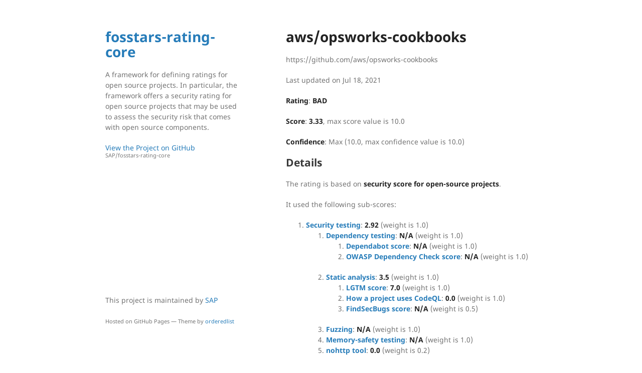

--- FILE ---
content_type: text/html; charset=utf-8
request_url: https://sap.github.io/fosstars-rating-core/oss/security/aws/opsworks-cookbooks.html
body_size: 3501
content:
<!DOCTYPE html>
<html lang="en-US">
  <head>
    <meta charset="UTF-8">
    <meta http-equiv="X-UA-Compatible" content="IE=edge">
    <meta name="viewport" content="width=device-width, initial-scale=1">

<!-- Begin Jekyll SEO tag v2.8.0 -->
<title>aws/opsworks-cookbooks | fosstars-rating-core</title>
<meta name="generator" content="Jekyll v3.9.3" />
<meta property="og:title" content="aws/opsworks-cookbooks" />
<meta property="og:locale" content="en_US" />
<meta name="description" content="A framework for defining ratings for open source projects. In particular, the framework offers a security rating for open source projects that may be used to assess the security risk that comes with open source components." />
<meta property="og:description" content="A framework for defining ratings for open source projects. In particular, the framework offers a security rating for open source projects that may be used to assess the security risk that comes with open source components." />
<link rel="canonical" href="https://sap.github.io/fosstars-rating-core/oss/security/aws/opsworks-cookbooks.html" />
<meta property="og:url" content="https://sap.github.io/fosstars-rating-core/oss/security/aws/opsworks-cookbooks.html" />
<meta property="og:site_name" content="fosstars-rating-core" />
<meta property="og:type" content="website" />
<meta name="twitter:card" content="summary" />
<meta property="twitter:title" content="aws/opsworks-cookbooks" />
<script type="application/ld+json">
{"@context":"https://schema.org","@type":"WebPage","description":"A framework for defining ratings for open source projects. In particular, the framework offers a security rating for open source projects that may be used to assess the security risk that comes with open source components.","headline":"aws/opsworks-cookbooks","url":"https://sap.github.io/fosstars-rating-core/oss/security/aws/opsworks-cookbooks.html"}</script>
<!-- End Jekyll SEO tag -->

    <link rel="stylesheet" href="/fosstars-rating-core/assets/css/style.css?v=7b172f42f218f6cfad42f81bd9c9ef49de35b919">
    <!--[if lt IE 9]>
    <script src="https://cdnjs.cloudflare.com/ajax/libs/html5shiv/3.7.3/html5shiv.min.js"></script>
    <![endif]-->
    <!-- start custom head snippets, customize with your own _includes/head-custom.html file -->

<!-- Setup Google Analytics -->



<!-- You can set your favicon here -->
<!-- link rel="shortcut icon" type="image/x-icon" href="/fosstars-rating-core/favicon.ico" -->

<!-- end custom head snippets -->

  </head>
  <body>
    <div class="wrapper">
      <header>
        <h1><a href="https://sap.github.io/fosstars-rating-core/">fosstars-rating-core</a></h1>

        

        <p>A framework for defining ratings for open source projects. In particular, the framework offers a security rating for open source projects that may be used to assess the security risk that comes with open source components.</p>

        
        <p class="view"><a href="https://github.com/SAP/fosstars-rating-core">View the Project on GitHub <small>SAP/fosstars-rating-core</small></a></p>
        

        

        
      </header>
      <section>

      <h1 id="awsopsworks-cookbooks">aws/opsworks-cookbooks</h1>

<p>https://github.com/aws/opsworks-cookbooks</p>

<p>Last updated on Jul 18, 2021</p>

<p><strong>Rating</strong>: <strong>BAD</strong></p>

<p><strong>Score</strong>: <strong>3.33</strong>, max score value is 10.0</p>

<p><strong>Confidence</strong>: Max (10.0, max confidence value is 10.0)</p>

<h2 id="details">Details</h2>

<p>The rating is based on <strong>security score for open-source projects</strong>.</p>

<p>It used the following sub-scores:</p>

<ol>
  <li><strong><a href="#security-testing">Security testing</a></strong>: <strong>2.92</strong> (weight is 1.0)
    <ol>
      <li><strong><a href="#dependency-testing">Dependency testing</a></strong>: <strong>N/A</strong> (weight is 1.0)
        <ol>
          <li><strong><a href="#dependabot-score">Dependabot score</a></strong>: <strong>N/A</strong> (weight is 1.0)</li>
          <li><strong><a href="#owasp-dependency-check-score">OWASP Dependency Check score</a></strong>: <strong>N/A</strong> (weight is 1.0)</li>
        </ol>
      </li>
      <li><strong><a href="#static-analysis">Static analysis</a></strong>: <strong>3.5</strong> (weight is 1.0)
        <ol>
          <li><strong><a href="#lgtm-score">LGTM score</a></strong>: <strong>7.0</strong> (weight is 1.0)</li>
          <li><strong><a href="#how-a-project-uses-codeql">How a project uses CodeQL</a></strong>: <strong>0.0</strong> (weight is 1.0)</li>
          <li><strong><a href="#findsecbugs-score">FindSecBugs score</a></strong>: <strong>N/A</strong> (weight is 0.5)</li>
        </ol>
      </li>
      <li><strong><a href="#fuzzing">Fuzzing</a></strong>: <strong>N/A</strong> (weight is 1.0)</li>
      <li><strong><a href="#memory-safety-testing">Memory-safety testing</a></strong>: <strong>N/A</strong> (weight is 1.0)</li>
      <li><strong><a href="#nohttp-tool">nohttp tool</a></strong>: <strong>0.0</strong> (weight is 0.2)</li>
    </ol>
  </li>
  <li><strong><a href="#security-awareness">Security awareness</a></strong>: <strong>2.0</strong> (weight is 0.9)</li>
  <li><strong><a href="#vulnerability-discovery-and-security-testing">Vulnerability discovery and security testing</a></strong>: <strong>2.0</strong> (weight is 0.6)
    <ol>
      <li><strong><a href="#security-testing">Security testing</a></strong>: <strong>2.92</strong> (weight is 1.0)
        <ol>
          <li><strong><a href="#dependency-testing">Dependency testing</a></strong>: <strong>N/A</strong> (weight is 1.0)
            <ol>
              <li><strong><a href="#dependabot-score">Dependabot score</a></strong>: <strong>N/A</strong> (weight is 1.0)</li>
              <li><strong><a href="#owasp-dependency-check-score">OWASP Dependency Check score</a></strong>: <strong>N/A</strong> (weight is 1.0)</li>
            </ol>
          </li>
          <li><strong><a href="#static-analysis">Static analysis</a></strong>: <strong>3.5</strong> (weight is 1.0)
            <ol>
              <li><strong><a href="#lgtm-score">LGTM score</a></strong>: <strong>7.0</strong> (weight is 1.0)</li>
              <li><strong><a href="#how-a-project-uses-codeql">How a project uses CodeQL</a></strong>: <strong>0.0</strong> (weight is 1.0)</li>
              <li><strong><a href="#findsecbugs-score">FindSecBugs score</a></strong>: <strong>N/A</strong> (weight is 0.5)</li>
            </ol>
          </li>
          <li><strong><a href="#fuzzing">Fuzzing</a></strong>: <strong>N/A</strong> (weight is 1.0)</li>
          <li><strong><a href="#memory-safety-testing">Memory-safety testing</a></strong>: <strong>N/A</strong> (weight is 1.0)</li>
          <li><strong><a href="#nohttp-tool">nohttp tool</a></strong>: <strong>0.0</strong> (weight is 0.2)</li>
        </ol>
      </li>
    </ol>
  </li>
  <li><strong><a href="#unpatched-vulnerabilities">Unpatched vulnerabilities</a></strong>: <strong>10.0</strong> (weight is 0.5)</li>
  <li><strong><a href="#community-commitment">Community commitment</a></strong>: <strong>8.0</strong> (weight is 0.5)</li>
  <li><strong><a href="#project-activity">Project activity</a></strong>: <strong>0.0</strong> (weight is 0.5)</li>
  <li><strong><a href="#project-popularity">Project popularity</a></strong>: <strong>1.45</strong> (weight is 0.5)</li>
  <li><strong><a href="#security-reviews">Security reviews</a></strong>: <strong>0.0</strong> (weight is 0.2)</li>
</ol>

<h2 id="how-to-improve-the-rating">How to improve the rating</h2>

<ol>
  <li>You can ask the project maintainers to enable LGTM checks for pull requests in the project.
More info:
    <ol>
      <li><a href="https://lgtm.com/help/lgtm/about-automated-code-review">How to enable LGTM checks for pull requests</a></li>
    </ol>
  </li>
  <li>You can open a pull request to enable CodeQL scans in the project. Make sure that the scans are run on pull requests.
More info:
    <ol>
      <li><a href="https://docs.github.com/en/free-pro-team@latest/github/finding-security-vulnerabilities-and-errors-in-your-code/enabling-code-scanning-for-a-repository#enabling-code-scanning-using-actions">How to enable CodeQL checks for pull requests</a></li>
    </ol>
  </li>
  <li>You can open a pull request to enable CodeQL scans in the project.
More info:
    <ol>
      <li><a href="https://docs.github.com/en/free-pro-team@latest/github/finding-security-vulnerabilities-and-errors-in-your-code/enabling-code-scanning-for-a-repository#enabling-code-scanning-using-actions">How to enable CodeQL checks</a></li>
    </ol>
  </li>
  <li>You can fix the issues reported by LGTM for the project.
More info:
    <ol>
      <li><a href="https://lgtm.com/projects/g/aws/opsworks-cookbooks">List of issues on LGTM</a></li>
    </ol>
  </li>
  <li>You can open a pull request to enable FindSecBugs for the project.
More info:
    <ol>
      <li><a href="https://find-sec-bugs.github.io/">FindSecBugs home page</a></li>
    </ol>
  </li>
  <li>You can enable artifact signing in the project’s build pipeline.
More info:
    <ol>
      <li><a href="https://maven.apache.org/plugins/maven-jarsigner-plugin/">Apache Maven Jarsigner Plugin</a></li>
    </ol>
  </li>
  <li>You can enable NoHttp tool in the project’s build pipeline.
More info:
    <ol>
      <li><a href="https://github.com/spring-io/nohttp">NoHttp tool home page</a></li>
    </ol>
  </li>
</ol>

<h2 id="sub-scores">Sub-scores</h2>

<p>Below are the details about all the used sub-scores.</p>

<h3 id="security-testing">Security testing</h3>

<p>Score: <strong>2.92</strong>, confidence is 10.0 (max), weight is 1.0 (high)</p>

<p>This sub-score is based on the following sub-scores:</p>

<ol>
  <li><strong><a href="#dependency-testing">Dependency testing</a></strong>: <strong>N/A</strong> (weight is 1.0)
    <ol>
      <li><strong><a href="#dependabot-score">Dependabot score</a></strong>: <strong>N/A</strong> (weight is 1.0)</li>
      <li><strong><a href="#owasp-dependency-check-score">OWASP Dependency Check score</a></strong>: <strong>N/A</strong> (weight is 1.0)</li>
    </ol>
  </li>
  <li><strong><a href="#static-analysis">Static analysis</a></strong>: <strong>3.5</strong> (weight is 1.0)
    <ol>
      <li><strong><a href="#lgtm-score">LGTM score</a></strong>: <strong>7.0</strong> (weight is 1.0)</li>
      <li><strong><a href="#how-a-project-uses-codeql">How a project uses CodeQL</a></strong>: <strong>0.0</strong> (weight is 1.0)</li>
      <li><strong><a href="#findsecbugs-score">FindSecBugs score</a></strong>: <strong>N/A</strong> (weight is 0.5)</li>
    </ol>
  </li>
  <li><strong><a href="#fuzzing">Fuzzing</a></strong>: <strong>N/A</strong> (weight is 1.0)</li>
  <li><strong><a href="#memory-safety-testing">Memory-safety testing</a></strong>: <strong>N/A</strong> (weight is 1.0)</li>
  <li><strong><a href="#nohttp-tool">nohttp tool</a></strong>: <strong>0.0</strong> (weight is 0.2)</li>
</ol>

<h3 id="security-awareness">Security awareness</h3>

<p>Score: <strong>2.0</strong>, confidence is 10.0 (max), weight is 0.9 (high)</p>

<p>The score shows how a project is aware of security. If the project has a security policy, then the score adds 2.00. If the project has a security team, then the score adds 3.00. If the project uses verified signed commits, then the score adds 0.50. If the project has a bug bounty program, then the score adds 4.00. If the project signs its artifacts, then the score adds 0.50. If the project uses a security tool or library, then the score adds 1.00.</p>

<p>This sub-score is based on 17 features:</p>

<ol>
  <li>Does it have a bug bounty program? <strong>No</strong></li>
  <li>Does it have a security policy? <strong>Yes</strong></li>
  <li>Does it have a security team? <strong>No</strong></li>
  <li>Does it sign artifacts? <strong>No</strong></li>
  <li>Does it use AddressSanitizer? <strong>No</strong></li>
  <li>Does it use Dependabot? <strong>No</strong></li>
  <li>Does it use FindSecBugs? <strong>No</strong></li>
  <li>Does it use LGTM checks? <strong>No</strong></li>
  <li>Does it use MemorySanitizer? <strong>No</strong></li>
  <li>Does it use OWASP ESAPI? <strong>No</strong></li>
  <li>Does it use OWASP Java Encoder? <strong>No</strong></li>
  <li>Does it use OWASP Java HTML Sanitizer? <strong>No</strong></li>
  <li>Does it use UndefinedBehaviorSanitizer? <strong>No</strong></li>
  <li>Does it use nohttp? <strong>No</strong></li>
  <li>Does it use verified signed commits? <strong>No</strong></li>
  <li>How is OWASP Dependency Check used? <strong>Not used</strong></li>
  <li>Is it included to OSS-Fuzz? <strong>No</strong></li>
</ol>

<h3 id="vulnerability-discovery-and-security-testing">Vulnerability discovery and security testing</h3>

<p>Score: <strong>2.0</strong>, confidence is 10.0 (max), weight is 0.6 (medium)</p>

<p>The scores checks how security testing is done and how many vulnerabilities were recently discovered. If testing is good, and there are no recent vulnerabilities, then the score value is max. If there are vulnerabilities, then the score value is high. If testing is bad, and there are no recent vulnerabilities, then the score value is low. If there are vulnerabilities, then the score is min.</p>

<p>This sub-score is based on the following sub-score:</p>

<ol>
  <li><strong><a href="#security-testing">Security testing</a></strong>: <strong>2.92</strong> (weight is 1.0)
    <ol>
      <li><strong><a href="#dependency-testing">Dependency testing</a></strong>: <strong>N/A</strong> (weight is 1.0)
        <ol>
          <li><strong><a href="#dependabot-score">Dependabot score</a></strong>: <strong>N/A</strong> (weight is 1.0)</li>
          <li><strong><a href="#owasp-dependency-check-score">OWASP Dependency Check score</a></strong>: <strong>N/A</strong> (weight is 1.0)</li>
        </ol>
      </li>
      <li><strong><a href="#static-analysis">Static analysis</a></strong>: <strong>3.5</strong> (weight is 1.0)
        <ol>
          <li><strong><a href="#lgtm-score">LGTM score</a></strong>: <strong>7.0</strong> (weight is 1.0)</li>
          <li><strong><a href="#how-a-project-uses-codeql">How a project uses CodeQL</a></strong>: <strong>0.0</strong> (weight is 1.0)</li>
          <li><strong><a href="#findsecbugs-score">FindSecBugs score</a></strong>: <strong>N/A</strong> (weight is 0.5)</li>
        </ol>
      </li>
      <li><strong><a href="#fuzzing">Fuzzing</a></strong>: <strong>N/A</strong> (weight is 1.0)</li>
      <li><strong><a href="#memory-safety-testing">Memory-safety testing</a></strong>: <strong>N/A</strong> (weight is 1.0)</li>
      <li><strong><a href="#nohttp-tool">nohttp tool</a></strong>: <strong>0.0</strong> (weight is 0.2)</li>
    </ol>
  </li>
</ol>

<p>This sub-score is based on 1 feature:</p>

<ol>
  <li>Info about vulnerabilities: <strong>Not found</strong></li>
</ol>

<h3 id="unpatched-vulnerabilities">Unpatched vulnerabilities</h3>

<p>Score: <strong>10.0</strong>, confidence is 10.0 (max), weight is 0.5 (medium)</p>

<p>No unpatched vulnerabilities found which is good</p>

<p>This sub-score is based on 1 feature:</p>

<ol>
  <li>Info about vulnerabilities: <strong>Not found</strong></li>
</ol>

<h3 id="community-commitment">Community commitment</h3>

<p>Score: <strong>8.0</strong>, confidence is 10.0 (max), weight is 0.5 (medium)</p>

<p>This sub-score is based on 3 features:</p>

<ol>
  <li>Does it belong to Apache? <strong>No</strong></li>
  <li>Does it belong to Eclipse? <strong>No</strong></li>
  <li>Is it supported by a company? <strong>Yes</strong></li>
</ol>

<h3 id="project-activity">Project activity</h3>

<p>Score: <strong>0.0</strong>, confidence is 10.0 (max), weight is 0.5 (medium)</p>

<p>The score evaluates how active a project is. It’s based on number of commits and contributors in the last 3 months.</p>

<p>0 commits in the last 3 months results to 0.00 points</p>

<p>This sub-score is based on 2 features:</p>

<ol>
  <li>Number of commits in the last three months: <strong>0</strong></li>
  <li>Number of contributors in the last three months: <strong>0</strong></li>
</ol>

<h3 id="project-popularity">Project popularity</h3>

<p>Score: <strong>1.45</strong>, confidence is 10.0 (max), weight is 0.5 (medium)</p>

<p>The score is based on number of stars and watchers.
Here is how a number of stars contributes to the score:
0 -&gt; 0.00 (min), 2500 -&gt; 2.50, 5000 -&gt; 5.00, 10000 -&gt; 10.00 (max)
Here is how a number of watchers contributes to the score:
0 -&gt; 0.00 (min), 450 -&gt; 1.50, 750 -&gt; 2.50, 3000 -&gt; 10.00 (max)</p>

<p>This sub-score is based on 2 features:</p>

<ol>
  <li>Number of stars for a GitHub repository: <strong>1058</strong></li>
  <li>Number of watchers for a GitHub repository: <strong>117</strong></li>
</ol>

<h3 id="security-reviews">Security reviews</h3>

<p>Score: <strong>0.0</strong>, confidence is 10.0 (max), weight is 0.2 (low)</p>

<p>No security reviews have been done</p>

<p>This sub-score is based on 1 feature:</p>

<ol>
  <li>Info about security reviews: <strong>0 security reviews</strong></li>
</ol>

<h3 id="dependency-testing">Dependency testing</h3>

<p>Score: <strong>N/A</strong>, confidence is 10.0 (max), weight is 1.0 (high)</p>

<p>This sub-score is based on the following sub-scores:</p>

<ol>
  <li><strong><a href="#dependabot-score">Dependabot score</a></strong>: <strong>N/A</strong> (weight is 1.0)</li>
  <li><strong><a href="#owasp-dependency-check-score">OWASP Dependency Check score</a></strong>: <strong>N/A</strong> (weight is 1.0)</li>
</ol>

<h3 id="static-analysis">Static analysis</h3>

<p>Score: <strong>3.5</strong>, confidence is 10.0 (max), weight is 1.0 (high)</p>

<p>This sub-score is based on the following sub-scores:</p>

<ol>
  <li><strong><a href="#lgtm-score">LGTM score</a></strong>: <strong>7.0</strong> (weight is 1.0)</li>
  <li><strong><a href="#how-a-project-uses-codeql">How a project uses CodeQL</a></strong>: <strong>0.0</strong> (weight is 1.0)</li>
  <li><strong><a href="#findsecbugs-score">FindSecBugs score</a></strong>: <strong>N/A</strong> (weight is 0.5)</li>
</ol>

<h3 id="fuzzing">Fuzzing</h3>

<p>Score: <strong>N/A</strong>, confidence is 10.0 (max), weight is 1.0 (high)</p>

<p>This sub-score is based on 2 features:</p>

<ol>
  <li>Is it included to OSS-Fuzz? <strong>No</strong></li>
  <li>Programming languages: <strong>RUBY, PYTHON, JAVASCRIPT, OTHER</strong></li>
</ol>

<h3 id="memory-safety-testing">Memory-safety testing</h3>

<p>Score: <strong>N/A</strong>, confidence is 10.0 (max), weight is 1.0 (high)</p>

<p>This sub-score is based on 4 features:</p>

<ol>
  <li>Does it use AddressSanitizer? <strong>No</strong></li>
  <li>Does it use MemorySanitizer? <strong>No</strong></li>
  <li>Does it use UndefinedBehaviorSanitizer? <strong>No</strong></li>
  <li>Programming languages: <strong>RUBY, PYTHON, JAVASCRIPT, OTHER</strong></li>
</ol>

<h3 id="nohttp-tool">nohttp tool</h3>

<p>Score: <strong>0.0</strong>, confidence is 10.0 (max), weight is 0.2 (low)</p>

<p>This sub-score is based on 2 features:</p>

<ol>
  <li>Does it use nohttp? <strong>No</strong></li>
  <li>Package managers: <strong>None</strong></li>
</ol>

<h3 id="dependabot-score">Dependabot score</h3>

<p>Score: <strong>N/A</strong>, confidence is 10.0 (max), weight is 1.0 (high)</p>

<p>This sub-score is based on 4 features:</p>

<ol>
  <li>Does it use Dependabot? <strong>No</strong></li>
  <li>Does it use GitHub as the main development platform? <strong>Yes</strong></li>
  <li>Package managers: <strong>None</strong></li>
  <li>Programming languages: <strong>RUBY, PYTHON, JAVASCRIPT, OTHER</strong></li>
</ol>

<h3 id="owasp-dependency-check-score">OWASP Dependency Check score</h3>

<p>Score: <strong>N/A</strong>, confidence is 10.0 (max), weight is 1.0 (high)</p>

<p>This sub-score is based on 3 features:</p>

<ol>
  <li>How is OWASP Dependency Check used? <strong>Not used</strong></li>
  <li>Package managers: <strong>None</strong></li>
  <li>What is the threshold for OWASP Dependency Check? <strong>Not specified</strong></li>
</ol>

<h3 id="lgtm-score">LGTM score</h3>

<p>Score: <strong>7.0</strong>, confidence is 10.0 (max), weight is 1.0 (high)</p>

<p>This sub-score is based on 2 features:</p>

<ol>
  <li>Programming languages: <strong>RUBY, PYTHON, JAVASCRIPT, OTHER</strong></li>
  <li>The worst LGTM grade of the project: <strong>B</strong></li>
</ol>

<h3 id="how-a-project-uses-codeql">How a project uses CodeQL</h3>

<p>Score: <strong>0.0</strong>, confidence is 10.0 (max), weight is 1.0 (high)</p>

<p>This sub-score is based on 4 features:</p>

<ol>
  <li>Does it run CodeQL scans? <strong>No</strong></li>
  <li>Does it use CodeQL checks for pull requests? <strong>No</strong></li>
  <li>Does it use LGTM checks? <strong>No</strong></li>
  <li>Programming languages: <strong>RUBY, PYTHON, JAVASCRIPT, OTHER</strong></li>
</ol>

<h3 id="findsecbugs-score">FindSecBugs score</h3>

<p>Score: <strong>N/A</strong>, confidence is 10.0 (max), weight is 0.5 (medium)</p>

<p>This sub-score is based on 2 features:</p>

<ol>
  <li>Does it use FindSecBugs? <strong>No</strong></li>
  <li>Programming languages: <strong>RUBY, PYTHON, JAVASCRIPT, OTHER</strong></li>
</ol>

<h2 id="known-vulnerabilities">Known vulnerabilities</h2>

<p>No vulnerabilities found</p>



      </section>
      <footer>
        
        <p>This project is maintained by <a href="https://github.com/SAP">SAP</a></p>
        
        <p><small>Hosted on GitHub Pages &mdash; Theme by <a href="https://github.com/orderedlist">orderedlist</a></small></p>
      </footer>
    </div>
    <script src="/fosstars-rating-core/assets/js/scale.fix.js"></script>
  </body>
</html>
